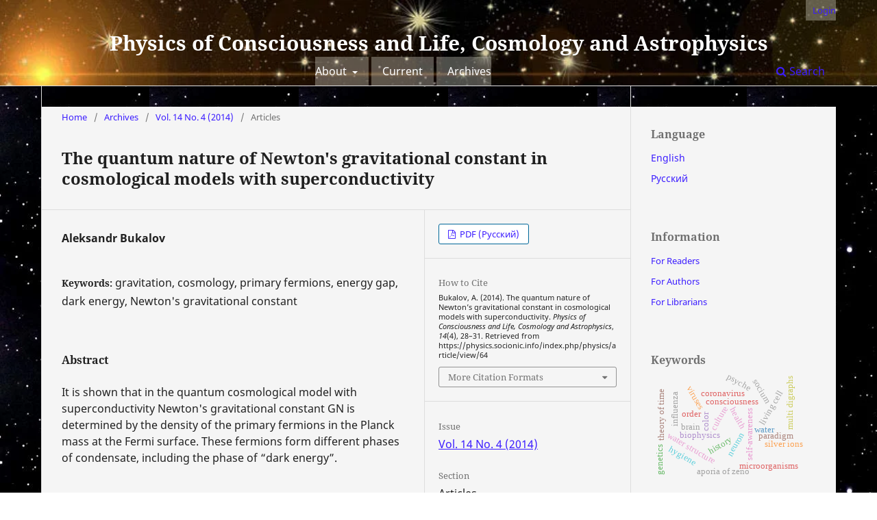

--- FILE ---
content_type: text/html; charset=utf-8
request_url: https://physics.socionic.info/index.php/physics/article/view/64?articlesBySameAuthorPage=8
body_size: 9011
content:
<!DOCTYPE html>
<html lang="en-US" xml:lang="en-US">
<head>
	<meta charset="utf-8">
	<meta name="viewport" content="width=device-width, initial-scale=1.0">
	<title>
		The quantum nature of Newton&#039;s gravitational constant in cosmological models with superconductivity
							| Physics of Consciousness and Life, Cosmology and Astrophysics
			</title>

	
<link rel="icon" href="https://physics.socionic.info/public/journals/1/favicon_en_US.ico">
<meta name="generator" content="Open Journal Systems 3.3.0.20">
<meta name="Author" content="International Institute of Socionics">
<meta name="Classification" content="physics">
<meta name="gs_meta_revision" content="1.1"/>
<meta name="citation_journal_title" content="Physics of Consciousness and Life, Cosmology and Astrophysics"/>
<meta name="citation_journal_abbrev" content="Physics of Consc"/>
<meta name="citation_issn" content="2413-9653"/> 
<meta name="citation_author" content="Aleksandr Bukalov"/>
<meta name="citation_title" content="Квантовая природа гравитационной постоянной Ньютона в космологической модели со сверхпроводимостью"/>
<meta name="citation_language" content="ru"/>
<meta name="citation_date" content="2014"/>
<meta name="citation_volume" content="14"/>
<meta name="citation_issue" content="4"/>
<meta name="citation_firstpage" content="28"/>
<meta name="citation_lastpage" content="31"/>
<meta name="citation_abstract_html_url" content="https://physics.socionic.info/index.php/physics/article/view/64"/>
<meta name="citation_keywords" xml:lang="en" content="gravitation"/>
<meta name="citation_keywords" xml:lang="en" content="cosmology"/>
<meta name="citation_keywords" xml:lang="en" content="primary fermions"/>
<meta name="citation_keywords" xml:lang="en" content="energy gap"/>
<meta name="citation_keywords" xml:lang="en" content="dark energy"/>
<meta name="citation_keywords" xml:lang="en" content="Newton&#039;s gravitational constant"/>
<meta name="citation_pdf_url" content="https://physics.socionic.info/index.php/physics/article/download/64/160"/>
<meta name="citation_reference" content="Букалов А.В. Решение проблемы темной энергии и энергии вакуума в космологической модели со сверхпроводимостью // Физика сознания и жизни, космология и астрофизика. — 2014. — № 1. — С. 5–14."/>
<meta name="citation_reference" content="Букалов А.В. Решение проблемы космологической постоянной и свехпроводящая космология // Физика сознания и жизни, космология и астрофизика. — 2011. — № 1. — С. 17–23."/>
<meta name="citation_reference" content="Анималу А. Квантовая теория кристаллических твёрдых тел. — М.: Мир, 1981. — 576 с."/>
<link rel="schema.DC" href="http://purl.org/dc/elements/1.1/" />
<meta name="DC.Creator.PersonalName" content="Aleksandr Bukalov"/>
<meta name="DC.Date.dateSubmitted" scheme="ISO8601" content="2015-09-10"/>
<meta name="DC.Date.issued" scheme="ISO8601" content="2014-12-25"/>
<meta name="DC.Date.modified" scheme="ISO8601" content="2016-04-21"/>
<meta name="DC.Description" xml:lang="en" content="It is shown that in the quantum cosmological model with superconductivity Newton&#039;s gravitational constant GN is determined by the density of the primary fermions in the Planck mass at the Fermi surface. These fermions form different phases of condensate, including the phase of “dark energy”."/>
<meta name="DC.Description" xml:lang="ru" content="Показано, что в квантовой космологической модели со сверхпроводимостью гравитационная постоянная Ньютона GN определяется плотность первичных фермионов в планковской массой у поверхности Ферми. Эти фермионы образуют различные фазы конденсата, в том числе фазу «тёмной энергии»."/>
<meta name="DC.Format" scheme="IMT" content="application/pdf"/>
<meta name="DC.Identifier" content="64"/>
<meta name="DC.Identifier.pageNumber" content="28-31"/>
<meta name="DC.Identifier.URI" content="https://physics.socionic.info/index.php/physics/article/view/64"/>
<meta name="DC.Language" scheme="ISO639-1" content="ru"/>
<meta name="DC.Rights" content="Copyright (c) 2014 Международный институт соционики"/>
<meta name="DC.Rights" content=""/>
<meta name="DC.Source" content="Physics of Consciousness and Life, Cosmology and Astrophysics"/>
<meta name="DC.Source.ISSN" content="2413-9653"/>
<meta name="DC.Source.Issue" content="4"/>
<meta name="DC.Source.Volume" content="14"/>
<meta name="DC.Source.URI" content="https://physics.socionic.info/index.php/physics"/>
<meta name="DC.Subject" xml:lang="en" content="gravitation"/>
<meta name="DC.Subject" xml:lang="en" content="cosmology"/>
<meta name="DC.Subject" xml:lang="en" content="primary fermions"/>
<meta name="DC.Subject" xml:lang="en" content="energy gap"/>
<meta name="DC.Subject" xml:lang="en" content="dark energy"/>
<meta name="DC.Subject" xml:lang="en" content="Newton&#039;s gravitational constant"/>
<meta name="DC.Title" content="The quantum nature of Newton&#039;s gravitational constant in cosmological models with superconductivity"/>
<meta name="DC.Title.Alternative" xml:lang="en" content="The quantum nature of Newton&#039;s gravitational constant in cosmological models with superconductivity"/>
<meta name="DC.Type" content="Text.Serial.Journal"/>
<meta name="DC.Type.articleType" content="Articles"/>
<link rel="alternate" type="application/atom+xml" href="https://physics.socionic.info/index.php/physics/gateway/plugin/WebFeedGatewayPlugin/atom">
<link rel="alternate" type="application/rdf+xml" href="https://physics.socionic.info/index.php/physics/gateway/plugin/WebFeedGatewayPlugin/rss">
<link rel="alternate" type="application/rss+xml" href="https://physics.socionic.info/index.php/physics/gateway/plugin/WebFeedGatewayPlugin/rss2">
	<link rel="stylesheet" href="https://physics.socionic.info/index.php/physics/$$$call$$$/page/page/css?name=stylesheet" type="text/css" /><link rel="stylesheet" href="https://physics.socionic.info/index.php/physics/$$$call$$$/page/page/css?name=font" type="text/css" /><link rel="stylesheet" href="https://physics.socionic.info/lib/pkp/styles/fontawesome/fontawesome.css?v=3.3.0.20" type="text/css" /><style type="text/css">.pkp_structure_head { background: center / cover no-repeat url("https://physics.socionic.info/public/journals/1/homepageImage_en_US.jpg");}</style><link rel="stylesheet" href="https://physics.socionic.info/plugins/generic/orcidProfile/css/orcidProfile.css?v=3.3.0.20" type="text/css" /><link rel="stylesheet" href="https://physics.socionic.info/public/journals/1/styleSheet.css?d=2020-12-20+08%3A13%3A24" type="text/css" />
</head>
<body class="pkp_page_article pkp_op_view" dir="ltr">

	<div class="pkp_structure_page">

				<header class="pkp_structure_head" id="headerNavigationContainer" role="banner">
						
 <nav class="cmp_skip_to_content" aria-label="Jump to content links">
	<a href="#pkp_content_main">Skip to main content</a>
	<a href="#siteNav">Skip to main navigation menu</a>
		<a href="#pkp_content_footer">Skip to site footer</a>
</nav>

			<div class="pkp_head_wrapper">

				<div class="pkp_site_name_wrapper">
					<button class="pkp_site_nav_toggle">
						<span>Open Menu</span>
					</button>
										<div class="pkp_site_name">
																<a href="						https://physics.socionic.info/index.php/physics/index
					" class="is_text">Physics of Consciousness and Life, Cosmology and Astrophysics</a>
										</div>
				</div>

				
				<nav class="pkp_site_nav_menu" aria-label="Site Navigation">
					<a id="siteNav"></a>
					<div class="pkp_navigation_primary_row">
						<div class="pkp_navigation_primary_wrapper">
																				<ul id="navigationPrimary" class="pkp_navigation_primary pkp_nav_list">
								<li class="">
				<a href="https://physics.socionic.info/index.php/physics/about">
					About
				</a>
									<ul>
																					<li class="">
									<a href="https://physics.socionic.info/index.php/physics/about">
										About the Journal
									</a>
								</li>
																												<li class="">
									<a href="https://physics.socionic.info/index.php/physics/about/submissions">
										Submissions
									</a>
								</li>
																												<li class="">
									<a href="https://physics.socionic.info/index.php/physics/about/editorialTeam">
										Editorial Team
									</a>
								</li>
																												<li class="">
									<a href="https://physics.socionic.info/index.php/physics/about/privacy">
										Privacy Statement
									</a>
								</li>
																												<li class="">
									<a href="https://physics.socionic.info/index.php/physics/about/contact">
										Contact
									</a>
								</li>
																		</ul>
							</li>
								<li class="">
				<a href="https://physics.socionic.info/index.php/physics/issue/current">
					Current
				</a>
							</li>
								<li class="">
				<a href="https://physics.socionic.info/index.php/physics/issue/archive">
					Archives
				</a>
							</li>
										</ul>

				

																						<div class="pkp_navigation_search_wrapper">
									<a href="https://physics.socionic.info/index.php/physics/search" class="pkp_search pkp_search_desktop">
										<span class="fa fa-search" aria-hidden="true"></span>
										Search
									</a>
								</div>
													</div>
					</div>
					<div class="pkp_navigation_user_wrapper" id="navigationUserWrapper">
							<ul id="navigationUser" class="pkp_navigation_user pkp_nav_list">
															<li class="profile">
				<a href="https://physics.socionic.info/index.php/physics/login">
					Login
				</a>
							</li>
										</ul>

					</div>
				</nav>
			</div><!-- .pkp_head_wrapper -->
		</header><!-- .pkp_structure_head -->

						<div class="pkp_structure_content has_sidebar">
			<div class="pkp_structure_main" role="main">
				<a id="pkp_content_main"></a>

<div class="page page_article">
			<nav class="cmp_breadcrumbs" role="navigation" aria-label="You are here:">
	<ol>
		<li>
			<a href="https://physics.socionic.info/index.php/physics/index">
				Home
			</a>
			<span class="separator">/</span>
		</li>
		<li>
			<a href="https://physics.socionic.info/index.php/physics/issue/archive">
				Archives
			</a>
			<span class="separator">/</span>
		</li>
					<li>
				<a href="https://physics.socionic.info/index.php/physics/issue/view/12">
					Vol. 14 No. 4 (2014)
				</a>
				<span class="separator">/</span>
			</li>
				<li class="current" aria-current="page">
			<span aria-current="page">
									Articles
							</span>
		</li>
	</ol>
</nav>
	
		  	 <article class="obj_article_details">

		
	<h1 class="page_title">
		The quantum nature of Newton&#039;s gravitational constant in cosmological models with superconductivity
	</h1>

	
	<div class="row">
		<div class="main_entry">

							<section class="item authors">
					<h2 class="pkp_screen_reader">Authors</h2>
					<ul class="authors">
											<li>
							<span class="name">
								Aleksandr Bukalov
							</span>
																				</li>
										</ul>
				</section>
			
						
									<section class="item keywords">
				<h2 class="label">
										Keywords:
				</h2>
				<span class="value">
											gravitation, 											cosmology, 											primary fermions, 											energy gap, 											dark energy, 											Newton&#039;s gravitational constant									</span>
			</section>
			
										<section class="item abstract">
					<h2 class="label">Abstract</h2>
					<p>It is shown that in the quantum cosmological model with superconductivity Newton's gravitational constant GN is determined by the density of the primary fermions in the Planck mass at the Fermi surface. These fermions form different phases of condensate, including the phase of “dark energy”.</p>
				</section>
			
			

																			
										<section class="item references">
					<h2 class="label">
						References
					</h2>
					<div class="value">
																					<p>Букалов А.В. Решение проблемы темной энергии и энергии вакуума в космологической модели со сверхпроводимостью // Физика сознания и жизни, космология и астрофизика. — 2014. — № 1. — С. 5–14. </p>
															<p>Букалов А.В. Решение проблемы космологической постоянной и свехпроводящая космология // Физика сознания и жизни, космология и астрофизика. — 2011. — № 1. — С. 17–23. </p>
															<p>Анималу А. Квантовая теория кристаллических твёрдых тел. — М.: Мир, 1981. — 576 с. </p>
																		</div>
				</section>
			
		</div><!-- .main_entry -->

		<div class="entry_details">

						
										<div class="item galleys">
					<h2 class="pkp_screen_reader">
						Downloads
					</h2>
					<ul class="value galleys_links">
													<li>
								
	
							

<a class="obj_galley_link pdf" href="https://physics.socionic.info/index.php/physics/article/view/64/160">

		
	PDF (Русский)

	</a>
							</li>
											</ul>
				</div>
						
			
										<div class="item citation">
					<section class="sub_item citation_display">
						<h2 class="label">
							How to Cite
						</h2>
						<div class="value">
							<div id="citationOutput" role="region" aria-live="polite">
								<div class="csl-bib-body">
  <div class="csl-entry">Bukalov, A. (2014). The quantum nature of Newton’s gravitational constant in cosmological models with superconductivity. <i>Physics of Consciousness and Life, Cosmology and Astrophysics</i>, <i>14</i>(4), 28–31. Retrieved from https://physics.socionic.info/index.php/physics/article/view/64</div>
</div>
							</div>
							<div class="citation_formats">
								<button class="cmp_button citation_formats_button" aria-controls="cslCitationFormats" aria-expanded="false" data-csl-dropdown="true">
									More Citation Formats
								</button>
								<div id="cslCitationFormats" class="citation_formats_list" aria-hidden="true">
									<ul class="citation_formats_styles">
																					<li>
												<a
													rel="nofollow"
													aria-controls="citationOutput"
													href="https://physics.socionic.info/index.php/physics/citationstylelanguage/get/acm-sig-proceedings?submissionId=64&amp;publicationId=29"
													data-load-citation
													data-json-href="https://physics.socionic.info/index.php/physics/citationstylelanguage/get/acm-sig-proceedings?submissionId=64&amp;publicationId=29&amp;return=json"
												>
													ACM
												</a>
											</li>
																					<li>
												<a
													rel="nofollow"
													aria-controls="citationOutput"
													href="https://physics.socionic.info/index.php/physics/citationstylelanguage/get/acs-nano?submissionId=64&amp;publicationId=29"
													data-load-citation
													data-json-href="https://physics.socionic.info/index.php/physics/citationstylelanguage/get/acs-nano?submissionId=64&amp;publicationId=29&amp;return=json"
												>
													ACS
												</a>
											</li>
																					<li>
												<a
													rel="nofollow"
													aria-controls="citationOutput"
													href="https://physics.socionic.info/index.php/physics/citationstylelanguage/get/apa?submissionId=64&amp;publicationId=29"
													data-load-citation
													data-json-href="https://physics.socionic.info/index.php/physics/citationstylelanguage/get/apa?submissionId=64&amp;publicationId=29&amp;return=json"
												>
													APA
												</a>
											</li>
																					<li>
												<a
													rel="nofollow"
													aria-controls="citationOutput"
													href="https://physics.socionic.info/index.php/physics/citationstylelanguage/get/associacao-brasileira-de-normas-tecnicas?submissionId=64&amp;publicationId=29"
													data-load-citation
													data-json-href="https://physics.socionic.info/index.php/physics/citationstylelanguage/get/associacao-brasileira-de-normas-tecnicas?submissionId=64&amp;publicationId=29&amp;return=json"
												>
													ABNT
												</a>
											</li>
																					<li>
												<a
													rel="nofollow"
													aria-controls="citationOutput"
													href="https://physics.socionic.info/index.php/physics/citationstylelanguage/get/chicago-author-date?submissionId=64&amp;publicationId=29"
													data-load-citation
													data-json-href="https://physics.socionic.info/index.php/physics/citationstylelanguage/get/chicago-author-date?submissionId=64&amp;publicationId=29&amp;return=json"
												>
													Chicago
												</a>
											</li>
																					<li>
												<a
													rel="nofollow"
													aria-controls="citationOutput"
													href="https://physics.socionic.info/index.php/physics/citationstylelanguage/get/harvard-cite-them-right?submissionId=64&amp;publicationId=29"
													data-load-citation
													data-json-href="https://physics.socionic.info/index.php/physics/citationstylelanguage/get/harvard-cite-them-right?submissionId=64&amp;publicationId=29&amp;return=json"
												>
													Harvard
												</a>
											</li>
																					<li>
												<a
													rel="nofollow"
													aria-controls="citationOutput"
													href="https://physics.socionic.info/index.php/physics/citationstylelanguage/get/ieee?submissionId=64&amp;publicationId=29"
													data-load-citation
													data-json-href="https://physics.socionic.info/index.php/physics/citationstylelanguage/get/ieee?submissionId=64&amp;publicationId=29&amp;return=json"
												>
													IEEE
												</a>
											</li>
																					<li>
												<a
													rel="nofollow"
													aria-controls="citationOutput"
													href="https://physics.socionic.info/index.php/physics/citationstylelanguage/get/modern-language-association?submissionId=64&amp;publicationId=29"
													data-load-citation
													data-json-href="https://physics.socionic.info/index.php/physics/citationstylelanguage/get/modern-language-association?submissionId=64&amp;publicationId=29&amp;return=json"
												>
													MLA
												</a>
											</li>
																					<li>
												<a
													rel="nofollow"
													aria-controls="citationOutput"
													href="https://physics.socionic.info/index.php/physics/citationstylelanguage/get/turabian-fullnote-bibliography?submissionId=64&amp;publicationId=29"
													data-load-citation
													data-json-href="https://physics.socionic.info/index.php/physics/citationstylelanguage/get/turabian-fullnote-bibliography?submissionId=64&amp;publicationId=29&amp;return=json"
												>
													Turabian
												</a>
											</li>
																					<li>
												<a
													rel="nofollow"
													aria-controls="citationOutput"
													href="https://physics.socionic.info/index.php/physics/citationstylelanguage/get/vancouver?submissionId=64&amp;publicationId=29"
													data-load-citation
													data-json-href="https://physics.socionic.info/index.php/physics/citationstylelanguage/get/vancouver?submissionId=64&amp;publicationId=29&amp;return=json"
												>
													Vancouver
												</a>
											</li>
																			</ul>
																			<div class="label">
											Download Citation
										</div>
										<ul class="citation_formats_styles">
																							<li>
													<a href="https://physics.socionic.info/index.php/physics/citationstylelanguage/download/ris?submissionId=64&amp;publicationId=29">
														<span class="fa fa-download"></span>
														Endnote/Zotero/Mendeley (RIS)
													</a>
												</li>
																							<li>
													<a href="https://physics.socionic.info/index.php/physics/citationstylelanguage/download/bibtex?submissionId=64&amp;publicationId=29">
														<span class="fa fa-download"></span>
														BibTeX
													</a>
												</li>
																					</ul>
																	</div>
							</div>
						</div>
					</section>
				</div>
			
										<div class="item issue">

											<section class="sub_item">
							<h2 class="label">
								Issue
							</h2>
							<div class="value">
								<a class="title" href="https://physics.socionic.info/index.php/physics/issue/view/12">
									Vol. 14 No. 4 (2014)
								</a>
							</div>
						</section>
					
											<section class="sub_item">
							<h2 class="label">
								Section
							</h2>
							<div class="value">
								Articles
							</div>
						</section>
					
									</div>
			
						
						
			

		</div><!-- .entry_details -->
	</div><!-- .row -->

</article>

	<div id="articlesBySameAuthorList">
						<h3>Most read articles by the same author(s)</h3>

			<ul>
																													<li>
													Aleksandr Bukalov,
												<a href="https://physics.socionic.info/index.php/physics/article/view/100">
							On a possible solution of the cosmological constant problem and the vacuum energy density
						</a>,
						<a href="https://physics.socionic.info/index.php/physics/issue/view/17">
							Physics of Consciousness and Life, Cosmology and Astrophysics: Vol. 12 No. 4 (2012)
						</a>
					</li>
																													<li>
													Aleksandr Bukalov,
												<a href="https://physics.socionic.info/index.php/physics/article/view/333">
							On the connection of the Planck units and gravitation constant with the macroscopic energies and intervals within the STR
						</a>,
						<a href="https://physics.socionic.info/index.php/physics/issue/view/54">
							Physics of Consciousness and Life, Cosmology and Astrophysics: Vol. 4 No. 3 (2004)
						</a>
					</li>
																													<li>
													Aleksandr Bukalov,
												<a href="https://physics.socionic.info/index.php/physics/article/view/491">
							On some properties of elementary geometric cells
						</a>,
						<a href="https://physics.socionic.info/index.php/physics/issue/view/81">
							Physics of Consciousness and Life, Cosmology and Astrophysics: Vol. 17 No. 1-2 (2017)
						</a>
					</li>
																													<li>
													Aleksandr Bukalov,
												<a href="https://physics.socionic.info/index.php/physics/article/view/107">
							Dark energy and the Universe entropy
						</a>,
						<a href="https://physics.socionic.info/index.php/physics/issue/view/18">
							Physics of Consciousness and Life, Cosmology and Astrophysics: Vol. 12 No. 3 (2012)
						</a>
					</li>
																													<li>
													Aleksandr Bukalov,
												<a href="https://physics.socionic.info/index.php/physics/article/view/171">
							The mass ratio of elementary particles and the role of the fine structure constant in the cosmological model with superconductivity
						</a>,
						<a href="https://physics.socionic.info/index.php/physics/issue/view/29">
							Physics of Consciousness and Life, Cosmology and Astrophysics: Vol. 15 No. 4 (2015)
						</a>
					</li>
																													<li>
													Aleksandr Bukalov,
												<a href="https://physics.socionic.info/index.php/physics/article/view/390">
							Physics of a noosphere: hierarchy of quantum structures of live organisms and evolutionary development of mankind
						</a>,
						<a href="https://physics.socionic.info/index.php/physics/issue/view/64">
							Physics of Consciousness and Life, Cosmology and Astrophysics: Vol. 7 No. 2 (2007)
						</a>
					</li>
																													<li>
													Aleksandr Bukalov,
												<a href="https://physics.socionic.info/index.php/physics/article/view/57">
							On the duality of information and entropy of cosmic horizons and horizons of black holes
						</a>,
						<a href="https://physics.socionic.info/index.php/physics/issue/view/11">
							Physics of Consciousness and Life, Cosmology and Astrophysics: Vol. 15 No. 1 (2015)
						</a>
					</li>
																													<li>
													Aleksandr Bukalov,
												<a href="https://physics.socionic.info/index.php/physics/article/view/268">
							Theory of Psycho-Informational Space, its Fields and Structures. General Concept
						</a>,
						<a href="https://physics.socionic.info/index.php/physics/issue/view/44">
							Physics of Consciousness and Life, Cosmology and Astrophysics: Vol. 2 No. 1 (2002)
						</a>
					</li>
																													<li>
													Aleksandr Bukalov,
												<a href="https://physics.socionic.info/index.php/physics/article/view/286">
							On the quantity of information in the alive organisms and the level of ordering
						</a>,
						<a href="https://physics.socionic.info/index.php/physics/issue/view/47">
							Physics of Consciousness and Life, Cosmology and Astrophysics: Vol. 2 No. 4 (2002)
						</a>
					</li>
																													<li>
													Aleksandr Bukalov,
												<a href="https://physics.socionic.info/index.php/physics/article/view/434">
							Wave processes in living organisms and quantum levion structures
						</a>,
						<a href="https://physics.socionic.info/index.php/physics/issue/view/72">
							Physics of Consciousness and Life, Cosmology and Astrophysics: Vol. 9 No. 2 (2009)
						</a>
					</li>
							</ul>
			<div id="articlesBySameAuthorPages">
				<a href="https://physics.socionic.info/index.php/physics/article/view/64?articlesBySameAuthorPage=1#articlesBySameAuthor">&lt;&lt;</a>&nbsp;<a href="https://physics.socionic.info/index.php/physics/article/view/64?articlesBySameAuthorPage=7#articlesBySameAuthor">&lt;</a>&nbsp;<a href="https://physics.socionic.info/index.php/physics/article/view/64?articlesBySameAuthorPage=3#articlesBySameAuthor">3</a>&nbsp;<a href="https://physics.socionic.info/index.php/physics/article/view/64?articlesBySameAuthorPage=4#articlesBySameAuthor">4</a>&nbsp;<a href="https://physics.socionic.info/index.php/physics/article/view/64?articlesBySameAuthorPage=5#articlesBySameAuthor">5</a>&nbsp;<a href="https://physics.socionic.info/index.php/physics/article/view/64?articlesBySameAuthorPage=6#articlesBySameAuthor">6</a>&nbsp;<a href="https://physics.socionic.info/index.php/physics/article/view/64?articlesBySameAuthorPage=7#articlesBySameAuthor">7</a>&nbsp;<strong>8</strong>&nbsp;<a href="https://physics.socionic.info/index.php/physics/article/view/64?articlesBySameAuthorPage=9#articlesBySameAuthor">9</a>&nbsp;<a href="https://physics.socionic.info/index.php/physics/article/view/64?articlesBySameAuthorPage=10#articlesBySameAuthor">10</a>&nbsp;<a href="https://physics.socionic.info/index.php/physics/article/view/64?articlesBySameAuthorPage=11#articlesBySameAuthor">11</a>&nbsp;<a href="https://physics.socionic.info/index.php/physics/article/view/64?articlesBySameAuthorPage=12#articlesBySameAuthor">12</a>&nbsp;<a href="https://physics.socionic.info/index.php/physics/article/view/64?articlesBySameAuthorPage=9#articlesBySameAuthor">&gt;</a>&nbsp;<a href="https://physics.socionic.info/index.php/physics/article/view/64?articlesBySameAuthorPage=12#articlesBySameAuthor">&gt;&gt;</a>&nbsp;
			</div>
			</div>


</div><!-- .page -->

	</div><!-- pkp_structure_main -->

									<div class="pkp_structure_sidebar left" role="complementary" aria-label="Sidebar">
				<div class="pkp_block block_language">
	<h2 class="title">
		Language
	</h2>

	<div class="content">
		<ul>
							<li class="locale_en_US current" lang="en-US">
					<a href="https://physics.socionic.info/index.php/physics/user/setLocale/en_US?source=%2Findex.php%2Fphysics%2Farticle%2Fview%2F64%3FarticlesBySameAuthorPage%3D8">
						English
					</a>
				</li>
							<li class="locale_ru_RU" lang="ru-RU">
					<a href="https://physics.socionic.info/index.php/physics/user/setLocale/ru_RU?source=%2Findex.php%2Fphysics%2Farticle%2Fview%2F64%3FarticlesBySameAuthorPage%3D8">
						Русский
					</a>
				</li>
					</ul>
	</div>
</div><!-- .block_language -->
<div class="pkp_block block_information">
	<h2 class="title">Information</h2>
	<div class="content">
		<ul>
							<li>
					<a href="https://physics.socionic.info/index.php/physics/information/readers">
						For Readers
					</a>
				</li>
										<li>
					<a href="https://physics.socionic.info/index.php/physics/information/authors">
						For Authors
					</a>
				</li>
										<li>
					<a href="https://physics.socionic.info/index.php/physics/information/librarians">
						For Librarians
					</a>
				</li>
					</ul>
	</div>
</div>
<div class="pkp_block block_Keywordcloud">
	<h2 class="title">Keywords</h2>
	<div class="content" id='wordcloud'></div>

	<script>
		function randomColor() {
			var colors = ['#1f77b4', '#ff7f0e', '#2ca02c', '#d62728', '#9467bd', '#8c564b', '#e377c2', '#7f7f7f', '#bcbd22', '#17becf'];
			return colors[Math.floor(Math.random()*colors.length)];
		}

					document.addEventListener("DOMContentLoaded", function() {
				var keywords = [{"text":"consciousness, physical vacuum, computer, quantum calculations and correlations, religion","size":1},{"text":"water","size":1},{"text":"health","size":1},{"text":"biophysics","size":1},{"text":"water structure","size":1},{"text":"history","size":1},{"text":"culture","size":1},{"text":"consciousness","size":1},{"text":"self-awareness","size":1},{"text":"neuron","size":1},{"text":"living cell","size":1},{"text":"brain","size":1},{"text":"paradigm","size":1},{"text":"quantum consciousness","size":1},{"text":"information theory","size":1},{"text":"socium","size":1},{"text":"multi digraphs","size":1},{"text":"color","size":1},{"text":"order","size":1},{"text":"viruses","size":1},{"text":"influenza","size":1},{"text":"coronavirus","size":1},{"text":"hygiene","size":1},{"text":"silver ions","size":1},{"text":"microorganisms","size":1},{"text":"concept of motion","size":1},{"text":"set theory","size":1},{"text":"paradoxes of motion","size":1},{"text":"aporia of zeno","size":1},{"text":"quantization theory","size":1},{"text":"theory of time","size":1},{"text":"heliobiology","size":1},{"text":"magnetotrophic reactions","size":1},{"text":"heliogeophysical imprinting","size":1},{"text":"anthropogenesis","size":1},{"text":"rate of mutations","size":1},{"text":"genetics","size":1},{"text":"primates","size":1},{"text":"psyche","size":1},{"text":"mental functions","size":1},{"text":"socionics","size":1},{"text":"operating cells of the psyche","size":1},{"text":"physical nature of particle mass","size":1},{"text":"proper and forced motions","size":1},{"text":"accelerated motions by inertia (ami)","size":1},{"text":"mass as a function of motion states","size":1},{"text":"equation for mass","size":1},{"text":"special theory of relativity (str)","size":1},{"text":"incompleteness of mechanics","size":1},{"text":"physical properties of space-time","size":1}];
				var totalWeight = 0;
				var width = 300;
				var height = 200;
				var transitionDuration = 200;
				var length_keywords = keywords.length;
				var layout = d3.layout.cloud();

				layout.size([width, height])
					.words(keywords)
					.fontSize(function(d)
					{
						return fontSize(+d.size);
					})
					.on('end', draw);

				var svg = d3.select("#wordcloud").append("svg")
					.attr("viewBox", "0 0 " + width + " " + height)
					.attr("width", '100%');

				function update() {
					var words = layout.words();
					fontSize = d3.scaleLinear().range([16, 34]);
					if (words.length) {
						fontSize.domain([+words[words.length - 1].size || 1, +words[0].size]);
					}
				}

				keywords.forEach(function(item,index){totalWeight += item.size;});

				update();

				function draw(words, bounds) {
					var w = layout.size()[0],
						h = layout.size()[1];

					scaling = bounds
						? Math.min(
							w / Math.abs(bounds[1].x - w / 2),
							w / Math.abs(bounds[0].x - w / 2),
							h / Math.abs(bounds[1].y - h / 2),
							h / Math.abs(bounds[0].y - h / 2),
						) / 2
						: 1;

					svg
					.append("g")
					.attr(
						"transform",
						"translate(" + [w >> 1, h >> 1] + ")scale(" + scaling + ")",
					)
					.selectAll("text")
						.data(words)
					.enter().append("text")
						.style("font-size", function(d) { return d.size + "px"; })
						.style("font-family", 'serif')
						.style("fill", randomColor)
						.style('cursor', 'pointer')
						.style('opacity', 0.7)
						.attr('class', 'keyword')
						.attr("text-anchor", "middle")
						.attr("transform", function(d) {
							return "translate(" + [d.x, d.y] + ")rotate(" + d.rotate + ")";
						})
						.text(function(d) { return d.text; })
						.on("click", function(d, i){
							window.location = "https://physics.socionic.info/index.php/physics/search?query=QUERY_SLUG".replace(/QUERY_SLUG/, encodeURIComponent(''+d.text+''));
						})
						.on("mouseover", function(d, i) {
							d3.select(this).transition()
								.duration(transitionDuration)
								.style('font-size',function(d) { return (d.size + 3) + "px"; })
								.style('opacity', 1);
						})
						.on("mouseout", function(d, i) {
							d3.select(this).transition()
								.duration(transitionDuration)
								.style('font-size',function(d) { return d.size + "px"; })
								.style('opacity', 0.7);
						})
						.on('resize', function() { update() });
				}

				layout.start();

			});
			</script>
</div>
<div class="pkp_block block_make_submission">
	<h2 class="pkp_screen_reader">
		Make a Submission
	</h2>

	<div class="content">
		<a class="block_make_submission_link" href="https://physics.socionic.info/index.php/physics/about/submissions">
			Make a Submission
		</a>
	</div>
</div>

			</div><!-- pkp_sidebar.left -->
			</div><!-- pkp_structure_content -->

<div class="pkp_structure_footer_wrapper" role="contentinfo">
	<a id="pkp_content_footer"></a>

	<div class="pkp_structure_footer">

					<div class="pkp_footer_content">
				<p>Publisher: <a href="https://socionic.info/en/esocint.html">International Institute of Socionics</a></p>
			</div>
		
		<div class="pkp_brand_footer" role="complementary">
			<a href="https://physics.socionic.info/index.php/physics/about/aboutThisPublishingSystem">
				<img alt="More information about the publishing system, Platform and Workflow by OJS/PKP." src="https://physics.socionic.info/templates/images/ojs_brand.png">
			</a>
		</div>
	</div>
</div><!-- pkp_structure_footer_wrapper -->

</div><!-- pkp_structure_page -->

<script src="https://physics.socionic.info/lib/pkp/lib/vendor/components/jquery/jquery.min.js?v=3.3.0.20" type="text/javascript"></script><script src="https://physics.socionic.info/lib/pkp/lib/vendor/components/jqueryui/jquery-ui.min.js?v=3.3.0.20" type="text/javascript"></script><script src="https://physics.socionic.info/plugins/themes/default/js/lib/popper/popper.js?v=3.3.0.20" type="text/javascript"></script><script src="https://physics.socionic.info/plugins/themes/default/js/lib/bootstrap/util.js?v=3.3.0.20" type="text/javascript"></script><script src="https://physics.socionic.info/plugins/themes/default/js/lib/bootstrap/dropdown.js?v=3.3.0.20" type="text/javascript"></script><script src="https://physics.socionic.info/plugins/themes/default/js/main.js?v=3.3.0.20" type="text/javascript"></script><script src="https://physics.socionic.info/plugins/generic/citationStyleLanguage/js/articleCitation.js?v=3.3.0.20" type="text/javascript"></script><script src="https://d3js.org/d3.v4.js?v=3.3.0.20" type="text/javascript"></script><script src="https://cdn.jsdelivr.net/gh/holtzy/D3-graph-gallery@master/LIB/d3.layout.cloud.js?v=3.3.0.20" type="text/javascript"></script>


</body>
</html>
